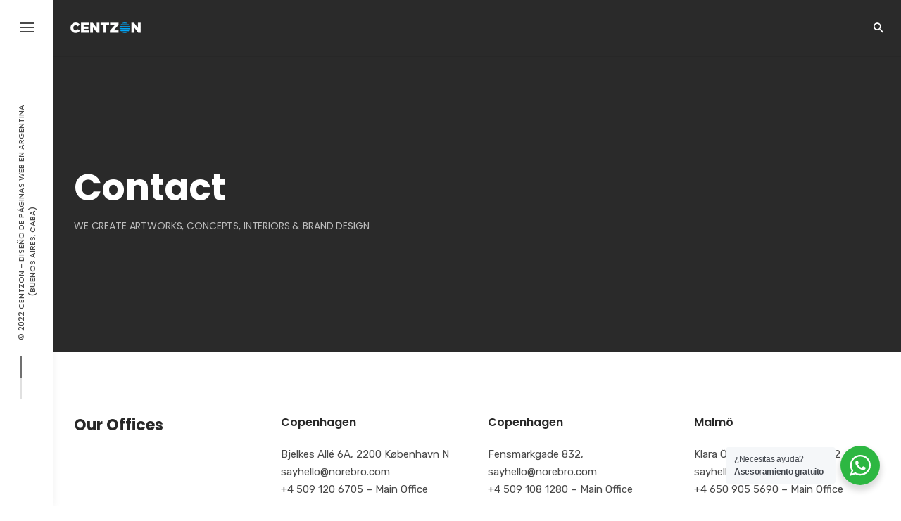

--- FILE ---
content_type: text/html; charset=UTF-8
request_url: https://centzon.com.ar/contact/
body_size: 18906
content:
<!DOCTYPE html> <html lang="es-AR"> <head> 	<meta charset="UTF-8"> 	<meta name="viewport" content="width=device-width, initial-scale=1.0, maximum-scale=1, user-scalable=no"> 	<link rel="profile" href="http://gmpg.org/xfn/11"> 	<link rel="pingback" href="https://centzon.com.ar/xmlrpc.php">  	<script type="text/javascript"></script>  <script async src="https://www.googletagmanager.com/gtag/js?id=G-SBDNLR9BWF"></script>  <script>
  window.dataLayer = window.dataLayer || [];
  function gtag(){dataLayer.push(arguments);}
  gtag('js', new Date());

  gtag('config', 'G-SBDNLR9BWF');
</script><meta name='robots' content='index, follow, max-image-preview:large, max-snippet:-1, max-video-preview:-1' />  	<!-- This site is optimized with the Yoast SEO Premium plugin v18.2.1 (Yoast SEO v23.1) - https://yoast.com/wordpress/plugins/seo/ --> 	<title>Contact - Agencia de Diseño web Argentina | Páginas Web Buenos Aires</title> 	<link rel="canonical" href="https://centzon.com.ar/contact/" /> 	<meta property="og:locale" content="es_ES" /> 	<meta property="og:type" content="article" /> 	<meta property="og:title" content="Contact" /> 	<meta property="og:url" content="https://centzon.com.ar/contact/" /> 	<meta property="og:site_name" content="Agencia de Diseño web Argentina | Páginas Web Buenos Aires" /> 	<meta property="article:publisher" content="https://www.facebook.com/Centzon-Agencia-Diseo-web-Argentina" /> 	<meta name="twitter:card" content="summary_large_image" /> 	<meta name="twitter:label1" content="Tiempo de lectura" /> 	<meta name="twitter:data1" content="2 minutos" /> 	<script type="application/ld+json" class="yoast-schema-graph">{"@context":"https://schema.org","@graph":[{"@type":"WebPage","@id":"https://centzon.com.ar/contact/","url":"https://centzon.com.ar/contact/","name":"Contact - Agencia de Diseño web Argentina | Páginas Web Buenos Aires","isPartOf":{"@id":"https://centzon.com.ar/#website"},"datePublished":"2017-10-18T10:52:00+00:00","dateModified":"2017-10-18T10:52:00+00:00","breadcrumb":{"@id":"https://centzon.com.ar/contact/#breadcrumb"},"inLanguage":"es-AR","potentialAction":[{"@type":"ReadAction","target":["https://centzon.com.ar/contact/"]}]},{"@type":"BreadcrumbList","@id":"https://centzon.com.ar/contact/#breadcrumb","itemListElement":[{"@type":"ListItem","position":1,"name":"Inicio","item":"https://centzon.com.ar/"},{"@type":"ListItem","position":2,"name":"Contact"}]},{"@type":"WebSite","@id":"https://centzon.com.ar/#website","url":"https://centzon.com.ar/","name":"Agencia de Diseño web Argentina | Páginas Web Buenos Aires","description":"Agencia de desarrollo web en Buenos Aires","potentialAction":[{"@type":"SearchAction","target":{"@type":"EntryPoint","urlTemplate":"https://centzon.com.ar/?s={search_term_string}"},"query-input":"required name=search_term_string"}],"inLanguage":"es-AR"}]}</script> 	<!-- / Yoast SEO Premium plugin. -->   <link rel="alternate" type="application/rss+xml" title="Agencia de Diseño web Argentina | Páginas Web Buenos Aires &raquo; Feed" href="https://centzon.com.ar/feed/" /> <link rel="alternate" type="application/rss+xml" title="Agencia de Diseño web Argentina | Páginas Web Buenos Aires &raquo; RSS de los comentarios" href="https://centzon.com.ar/comments/feed/" /> <link rel="alternate" title="oEmbed (JSON)" type="application/json+oembed" href="https://centzon.com.ar/wp-json/oembed/1.0/embed?url=https%3A%2F%2Fcentzon.com.ar%2Fcontact%2F" /> <link rel="alternate" title="oEmbed (XML)" type="text/xml+oembed" href="https://centzon.com.ar/wp-json/oembed/1.0/embed?url=https%3A%2F%2Fcentzon.com.ar%2Fcontact%2F&#038;format=xml" /> <style id='wp-img-auto-sizes-contain-inline-css' type='text/css'> img:is([sizes=auto i],[sizes^="auto," i]){contain-intrinsic-size:3000px 1500px} /*# sourceURL=wp-img-auto-sizes-contain-inline-css */ </style> <link rel='stylesheet' id='sbi_styles-css' href='https://centzon.com.ar/wp-content/plugins/instagram-feed/css/sbi-styles.min.css?ver=6.1' type='text/css' media='all' /> <style id='wp-emoji-styles-inline-css' type='text/css'>  	img.wp-smiley, img.emoji { 		display: inline !important; 		border: none !important; 		box-shadow: none !important; 		height: 1em !important; 		width: 1em !important; 		margin: 0 0.07em !important; 		vertical-align: -0.1em !important; 		background: none !important; 		padding: 0 !important; 	} /*# sourceURL=wp-emoji-styles-inline-css */ </style> <style id='wp-block-library-inline-css' type='text/css'> :root{--wp-block-synced-color:#7a00df;--wp-block-synced-color--rgb:122,0,223;--wp-bound-block-color:var(--wp-block-synced-color);--wp-editor-canvas-background:#ddd;--wp-admin-theme-color:#007cba;--wp-admin-theme-color--rgb:0,124,186;--wp-admin-theme-color-darker-10:#006ba1;--wp-admin-theme-color-darker-10--rgb:0,107,160.5;--wp-admin-theme-color-darker-20:#005a87;--wp-admin-theme-color-darker-20--rgb:0,90,135;--wp-admin-border-width-focus:2px}@media (min-resolution:192dpi){:root{--wp-admin-border-width-focus:1.5px}}.wp-element-button{cursor:pointer}:root .has-very-light-gray-background-color{background-color:#eee}:root .has-very-dark-gray-background-color{background-color:#313131}:root .has-very-light-gray-color{color:#eee}:root .has-very-dark-gray-color{color:#313131}:root .has-vivid-green-cyan-to-vivid-cyan-blue-gradient-background{background:linear-gradient(135deg,#00d084,#0693e3)}:root .has-purple-crush-gradient-background{background:linear-gradient(135deg,#34e2e4,#4721fb 50%,#ab1dfe)}:root .has-hazy-dawn-gradient-background{background:linear-gradient(135deg,#faaca8,#dad0ec)}:root .has-subdued-olive-gradient-background{background:linear-gradient(135deg,#fafae1,#67a671)}:root .has-atomic-cream-gradient-background{background:linear-gradient(135deg,#fdd79a,#004a59)}:root .has-nightshade-gradient-background{background:linear-gradient(135deg,#330968,#31cdcf)}:root .has-midnight-gradient-background{background:linear-gradient(135deg,#020381,#2874fc)}:root{--wp--preset--font-size--normal:16px;--wp--preset--font-size--huge:42px}.has-regular-font-size{font-size:1em}.has-larger-font-size{font-size:2.625em}.has-normal-font-size{font-size:var(--wp--preset--font-size--normal)}.has-huge-font-size{font-size:var(--wp--preset--font-size--huge)}.has-text-align-center{text-align:center}.has-text-align-left{text-align:left}.has-text-align-right{text-align:right}.has-fit-text{white-space:nowrap!important}#end-resizable-editor-section{display:none}.aligncenter{clear:both}.items-justified-left{justify-content:flex-start}.items-justified-center{justify-content:center}.items-justified-right{justify-content:flex-end}.items-justified-space-between{justify-content:space-between}.screen-reader-text{border:0;clip-path:inset(50%);height:1px;margin:-1px;overflow:hidden;padding:0;position:absolute;width:1px;word-wrap:normal!important}.screen-reader-text:focus{background-color:#ddd;clip-path:none;color:#444;display:block;font-size:1em;height:auto;left:5px;line-height:normal;padding:15px 23px 14px;text-decoration:none;top:5px;width:auto;z-index:100000}html :where(.has-border-color){border-style:solid}html :where([style*=border-top-color]){border-top-style:solid}html :where([style*=border-right-color]){border-right-style:solid}html :where([style*=border-bottom-color]){border-bottom-style:solid}html :where([style*=border-left-color]){border-left-style:solid}html :where([style*=border-width]){border-style:solid}html :where([style*=border-top-width]){border-top-style:solid}html :where([style*=border-right-width]){border-right-style:solid}html :where([style*=border-bottom-width]){border-bottom-style:solid}html :where([style*=border-left-width]){border-left-style:solid}html :where(img[class*=wp-image-]){height:auto;max-width:100%}:where(figure){margin:0 0 1em}html :where(.is-position-sticky){--wp-admin--admin-bar--position-offset:var(--wp-admin--admin-bar--height,0px)}@media screen and (max-width:600px){html :where(.is-position-sticky){--wp-admin--admin-bar--position-offset:0px}}  /*# sourceURL=wp-block-library-inline-css */ </style><style id='wp-block-image-inline-css' type='text/css'> .wp-block-image>a,.wp-block-image>figure>a{display:inline-block}.wp-block-image img{box-sizing:border-box;height:auto;max-width:100%;vertical-align:bottom}@media not (prefers-reduced-motion){.wp-block-image img.hide{visibility:hidden}.wp-block-image img.show{animation:show-content-image .4s}}.wp-block-image[style*=border-radius] img,.wp-block-image[style*=border-radius]>a{border-radius:inherit}.wp-block-image.has-custom-border img{box-sizing:border-box}.wp-block-image.aligncenter{text-align:center}.wp-block-image.alignfull>a,.wp-block-image.alignwide>a{width:100%}.wp-block-image.alignfull img,.wp-block-image.alignwide img{height:auto;width:100%}.wp-block-image .aligncenter,.wp-block-image .alignleft,.wp-block-image .alignright,.wp-block-image.aligncenter,.wp-block-image.alignleft,.wp-block-image.alignright{display:table}.wp-block-image .aligncenter>figcaption,.wp-block-image .alignleft>figcaption,.wp-block-image .alignright>figcaption,.wp-block-image.aligncenter>figcaption,.wp-block-image.alignleft>figcaption,.wp-block-image.alignright>figcaption{caption-side:bottom;display:table-caption}.wp-block-image .alignleft{float:left;margin:.5em 1em .5em 0}.wp-block-image .alignright{float:right;margin:.5em 0 .5em 1em}.wp-block-image .aligncenter{margin-left:auto;margin-right:auto}.wp-block-image :where(figcaption){margin-bottom:1em;margin-top:.5em}.wp-block-image.is-style-circle-mask img{border-radius:9999px}@supports ((-webkit-mask-image:none) or (mask-image:none)) or (-webkit-mask-image:none){.wp-block-image.is-style-circle-mask img{border-radius:0;-webkit-mask-image:url('data:image/svg+xml;utf8,<svg viewBox="0 0 100 100" xmlns="http://www.w3.org/2000/svg"><circle cx="50" cy="50" r="50"/></svg>');mask-image:url('data:image/svg+xml;utf8,<svg viewBox="0 0 100 100" xmlns="http://www.w3.org/2000/svg"><circle cx="50" cy="50" r="50"/></svg>');mask-mode:alpha;-webkit-mask-position:center;mask-position:center;-webkit-mask-repeat:no-repeat;mask-repeat:no-repeat;-webkit-mask-size:contain;mask-size:contain}}:root :where(.wp-block-image.is-style-rounded img,.wp-block-image .is-style-rounded img){border-radius:9999px}.wp-block-image figure{margin:0}.wp-lightbox-container{display:flex;flex-direction:column;position:relative}.wp-lightbox-container img{cursor:zoom-in}.wp-lightbox-container img:hover+button{opacity:1}.wp-lightbox-container button{align-items:center;backdrop-filter:blur(16px) saturate(180%);background-color:#5a5a5a40;border:none;border-radius:4px;cursor:zoom-in;display:flex;height:20px;justify-content:center;opacity:0;padding:0;position:absolute;right:16px;text-align:center;top:16px;width:20px;z-index:100}@media not (prefers-reduced-motion){.wp-lightbox-container button{transition:opacity .2s ease}}.wp-lightbox-container button:focus-visible{outline:3px auto #5a5a5a40;outline:3px auto -webkit-focus-ring-color;outline-offset:3px}.wp-lightbox-container button:hover{cursor:pointer;opacity:1}.wp-lightbox-container button:focus{opacity:1}.wp-lightbox-container button:focus,.wp-lightbox-container button:hover,.wp-lightbox-container button:not(:hover):not(:active):not(.has-background){background-color:#5a5a5a40;border:none}.wp-lightbox-overlay{box-sizing:border-box;cursor:zoom-out;height:100vh;left:0;overflow:hidden;position:fixed;top:0;visibility:hidden;width:100%;z-index:100000}.wp-lightbox-overlay .close-button{align-items:center;cursor:pointer;display:flex;justify-content:center;min-height:40px;min-width:40px;padding:0;position:absolute;right:calc(env(safe-area-inset-right) + 16px);top:calc(env(safe-area-inset-top) + 16px);z-index:5000000}.wp-lightbox-overlay .close-button:focus,.wp-lightbox-overlay .close-button:hover,.wp-lightbox-overlay .close-button:not(:hover):not(:active):not(.has-background){background:none;border:none}.wp-lightbox-overlay .lightbox-image-container{height:var(--wp--lightbox-container-height);left:50%;overflow:hidden;position:absolute;top:50%;transform:translate(-50%,-50%);transform-origin:top left;width:var(--wp--lightbox-container-width);z-index:9999999999}.wp-lightbox-overlay .wp-block-image{align-items:center;box-sizing:border-box;display:flex;height:100%;justify-content:center;margin:0;position:relative;transform-origin:0 0;width:100%;z-index:3000000}.wp-lightbox-overlay .wp-block-image img{height:var(--wp--lightbox-image-height);min-height:var(--wp--lightbox-image-height);min-width:var(--wp--lightbox-image-width);width:var(--wp--lightbox-image-width)}.wp-lightbox-overlay .wp-block-image figcaption{display:none}.wp-lightbox-overlay button{background:none;border:none}.wp-lightbox-overlay .scrim{background-color:#fff;height:100%;opacity:.9;position:absolute;width:100%;z-index:2000000}.wp-lightbox-overlay.active{visibility:visible}@media not (prefers-reduced-motion){.wp-lightbox-overlay.active{animation:turn-on-visibility .25s both}.wp-lightbox-overlay.active img{animation:turn-on-visibility .35s both}.wp-lightbox-overlay.show-closing-animation:not(.active){animation:turn-off-visibility .35s both}.wp-lightbox-overlay.show-closing-animation:not(.active) img{animation:turn-off-visibility .25s both}.wp-lightbox-overlay.zoom.active{animation:none;opacity:1;visibility:visible}.wp-lightbox-overlay.zoom.active .lightbox-image-container{animation:lightbox-zoom-in .4s}.wp-lightbox-overlay.zoom.active .lightbox-image-container img{animation:none}.wp-lightbox-overlay.zoom.active .scrim{animation:turn-on-visibility .4s forwards}.wp-lightbox-overlay.zoom.show-closing-animation:not(.active){animation:none}.wp-lightbox-overlay.zoom.show-closing-animation:not(.active) .lightbox-image-container{animation:lightbox-zoom-out .4s}.wp-lightbox-overlay.zoom.show-closing-animation:not(.active) .lightbox-image-container img{animation:none}.wp-lightbox-overlay.zoom.show-closing-animation:not(.active) .scrim{animation:turn-off-visibility .4s forwards}}@keyframes show-content-image{0%{visibility:hidden}99%{visibility:hidden}to{visibility:visible}}@keyframes turn-on-visibility{0%{opacity:0}to{opacity:1}}@keyframes turn-off-visibility{0%{opacity:1;visibility:visible}99%{opacity:0;visibility:visible}to{opacity:0;visibility:hidden}}@keyframes lightbox-zoom-in{0%{transform:translate(calc((-100vw + var(--wp--lightbox-scrollbar-width))/2 + var(--wp--lightbox-initial-left-position)),calc(-50vh + var(--wp--lightbox-initial-top-position))) scale(var(--wp--lightbox-scale))}to{transform:translate(-50%,-50%) scale(1)}}@keyframes lightbox-zoom-out{0%{transform:translate(-50%,-50%) scale(1);visibility:visible}99%{visibility:visible}to{transform:translate(calc((-100vw + var(--wp--lightbox-scrollbar-width))/2 + var(--wp--lightbox-initial-left-position)),calc(-50vh + var(--wp--lightbox-initial-top-position))) scale(var(--wp--lightbox-scale));visibility:hidden}} /*# sourceURL=https://centzon.com.ar/wp-includes/blocks/image/style.min.css */ </style> <style id='wp-block-image-theme-inline-css' type='text/css'> :root :where(.wp-block-image figcaption){color:#555;font-size:13px;text-align:center}.is-dark-theme :root :where(.wp-block-image figcaption){color:#ffffffa6}.wp-block-image{margin:0 0 1em} /*# sourceURL=https://centzon.com.ar/wp-includes/blocks/image/theme.min.css */ </style> <style id='global-styles-inline-css' type='text/css'> :root{--wp--preset--aspect-ratio--square: 1;--wp--preset--aspect-ratio--4-3: 4/3;--wp--preset--aspect-ratio--3-4: 3/4;--wp--preset--aspect-ratio--3-2: 3/2;--wp--preset--aspect-ratio--2-3: 2/3;--wp--preset--aspect-ratio--16-9: 16/9;--wp--preset--aspect-ratio--9-16: 9/16;--wp--preset--color--black: #000000;--wp--preset--color--cyan-bluish-gray: #abb8c3;--wp--preset--color--white: #ffffff;--wp--preset--color--pale-pink: #f78da7;--wp--preset--color--vivid-red: #cf2e2e;--wp--preset--color--luminous-vivid-orange: #ff6900;--wp--preset--color--luminous-vivid-amber: #fcb900;--wp--preset--color--light-green-cyan: #7bdcb5;--wp--preset--color--vivid-green-cyan: #00d084;--wp--preset--color--pale-cyan-blue: #8ed1fc;--wp--preset--color--vivid-cyan-blue: #0693e3;--wp--preset--color--vivid-purple: #9b51e0;--wp--preset--color--brand-color: #00a6fa;--wp--preset--color--blue-dark: #174EE2;--wp--preset--color--dark-strong: #24262B;--wp--preset--color--dark-light: #32353C;--wp--preset--color--grey-strong: #6A707E;--wp--preset--color--grey-light: #949597;--wp--preset--gradient--vivid-cyan-blue-to-vivid-purple: linear-gradient(135deg,rgb(6,147,227) 0%,rgb(155,81,224) 100%);--wp--preset--gradient--light-green-cyan-to-vivid-green-cyan: linear-gradient(135deg,rgb(122,220,180) 0%,rgb(0,208,130) 100%);--wp--preset--gradient--luminous-vivid-amber-to-luminous-vivid-orange: linear-gradient(135deg,rgb(252,185,0) 0%,rgb(255,105,0) 100%);--wp--preset--gradient--luminous-vivid-orange-to-vivid-red: linear-gradient(135deg,rgb(255,105,0) 0%,rgb(207,46,46) 100%);--wp--preset--gradient--very-light-gray-to-cyan-bluish-gray: linear-gradient(135deg,rgb(238,238,238) 0%,rgb(169,184,195) 100%);--wp--preset--gradient--cool-to-warm-spectrum: linear-gradient(135deg,rgb(74,234,220) 0%,rgb(151,120,209) 20%,rgb(207,42,186) 40%,rgb(238,44,130) 60%,rgb(251,105,98) 80%,rgb(254,248,76) 100%);--wp--preset--gradient--blush-light-purple: linear-gradient(135deg,rgb(255,206,236) 0%,rgb(152,150,240) 100%);--wp--preset--gradient--blush-bordeaux: linear-gradient(135deg,rgb(254,205,165) 0%,rgb(254,45,45) 50%,rgb(107,0,62) 100%);--wp--preset--gradient--luminous-dusk: linear-gradient(135deg,rgb(255,203,112) 0%,rgb(199,81,192) 50%,rgb(65,88,208) 100%);--wp--preset--gradient--pale-ocean: linear-gradient(135deg,rgb(255,245,203) 0%,rgb(182,227,212) 50%,rgb(51,167,181) 100%);--wp--preset--gradient--electric-grass: linear-gradient(135deg,rgb(202,248,128) 0%,rgb(113,206,126) 100%);--wp--preset--gradient--midnight: linear-gradient(135deg,rgb(2,3,129) 0%,rgb(40,116,252) 100%);--wp--preset--font-size--small: 13px;--wp--preset--font-size--medium: 20px;--wp--preset--font-size--large: 17px;--wp--preset--font-size--x-large: 42px;--wp--preset--font-size--extra-small: 12px;--wp--preset--font-size--normal: 14px;--wp--preset--font-size--larger: 20px;--wp--preset--spacing--20: 0.44rem;--wp--preset--spacing--30: 0.67rem;--wp--preset--spacing--40: 1rem;--wp--preset--spacing--50: 1.5rem;--wp--preset--spacing--60: 2.25rem;--wp--preset--spacing--70: 3.38rem;--wp--preset--spacing--80: 5.06rem;--wp--preset--shadow--natural: 6px 6px 9px rgba(0, 0, 0, 0.2);--wp--preset--shadow--deep: 12px 12px 50px rgba(0, 0, 0, 0.4);--wp--preset--shadow--sharp: 6px 6px 0px rgba(0, 0, 0, 0.2);--wp--preset--shadow--outlined: 6px 6px 0px -3px rgb(255, 255, 255), 6px 6px rgb(0, 0, 0);--wp--preset--shadow--crisp: 6px 6px 0px rgb(0, 0, 0);}:where(.is-layout-flex){gap: 0.5em;}:where(.is-layout-grid){gap: 0.5em;}body .is-layout-flex{display: flex;}.is-layout-flex{flex-wrap: wrap;align-items: center;}.is-layout-flex > :is(*, div){margin: 0;}body .is-layout-grid{display: grid;}.is-layout-grid > :is(*, div){margin: 0;}:where(.wp-block-columns.is-layout-flex){gap: 2em;}:where(.wp-block-columns.is-layout-grid){gap: 2em;}:where(.wp-block-post-template.is-layout-flex){gap: 1.25em;}:where(.wp-block-post-template.is-layout-grid){gap: 1.25em;}.has-black-color{color: var(--wp--preset--color--black) !important;}.has-cyan-bluish-gray-color{color: var(--wp--preset--color--cyan-bluish-gray) !important;}.has-white-color{color: var(--wp--preset--color--white) !important;}.has-pale-pink-color{color: var(--wp--preset--color--pale-pink) !important;}.has-vivid-red-color{color: var(--wp--preset--color--vivid-red) !important;}.has-luminous-vivid-orange-color{color: var(--wp--preset--color--luminous-vivid-orange) !important;}.has-luminous-vivid-amber-color{color: var(--wp--preset--color--luminous-vivid-amber) !important;}.has-light-green-cyan-color{color: var(--wp--preset--color--light-green-cyan) !important;}.has-vivid-green-cyan-color{color: var(--wp--preset--color--vivid-green-cyan) !important;}.has-pale-cyan-blue-color{color: var(--wp--preset--color--pale-cyan-blue) !important;}.has-vivid-cyan-blue-color{color: var(--wp--preset--color--vivid-cyan-blue) !important;}.has-vivid-purple-color{color: var(--wp--preset--color--vivid-purple) !important;}.has-black-background-color{background-color: var(--wp--preset--color--black) !important;}.has-cyan-bluish-gray-background-color{background-color: var(--wp--preset--color--cyan-bluish-gray) !important;}.has-white-background-color{background-color: var(--wp--preset--color--white) !important;}.has-pale-pink-background-color{background-color: var(--wp--preset--color--pale-pink) !important;}.has-vivid-red-background-color{background-color: var(--wp--preset--color--vivid-red) !important;}.has-luminous-vivid-orange-background-color{background-color: var(--wp--preset--color--luminous-vivid-orange) !important;}.has-luminous-vivid-amber-background-color{background-color: var(--wp--preset--color--luminous-vivid-amber) !important;}.has-light-green-cyan-background-color{background-color: var(--wp--preset--color--light-green-cyan) !important;}.has-vivid-green-cyan-background-color{background-color: var(--wp--preset--color--vivid-green-cyan) !important;}.has-pale-cyan-blue-background-color{background-color: var(--wp--preset--color--pale-cyan-blue) !important;}.has-vivid-cyan-blue-background-color{background-color: var(--wp--preset--color--vivid-cyan-blue) !important;}.has-vivid-purple-background-color{background-color: var(--wp--preset--color--vivid-purple) !important;}.has-black-border-color{border-color: var(--wp--preset--color--black) !important;}.has-cyan-bluish-gray-border-color{border-color: var(--wp--preset--color--cyan-bluish-gray) !important;}.has-white-border-color{border-color: var(--wp--preset--color--white) !important;}.has-pale-pink-border-color{border-color: var(--wp--preset--color--pale-pink) !important;}.has-vivid-red-border-color{border-color: var(--wp--preset--color--vivid-red) !important;}.has-luminous-vivid-orange-border-color{border-color: var(--wp--preset--color--luminous-vivid-orange) !important;}.has-luminous-vivid-amber-border-color{border-color: var(--wp--preset--color--luminous-vivid-amber) !important;}.has-light-green-cyan-border-color{border-color: var(--wp--preset--color--light-green-cyan) !important;}.has-vivid-green-cyan-border-color{border-color: var(--wp--preset--color--vivid-green-cyan) !important;}.has-pale-cyan-blue-border-color{border-color: var(--wp--preset--color--pale-cyan-blue) !important;}.has-vivid-cyan-blue-border-color{border-color: var(--wp--preset--color--vivid-cyan-blue) !important;}.has-vivid-purple-border-color{border-color: var(--wp--preset--color--vivid-purple) !important;}.has-vivid-cyan-blue-to-vivid-purple-gradient-background{background: var(--wp--preset--gradient--vivid-cyan-blue-to-vivid-purple) !important;}.has-light-green-cyan-to-vivid-green-cyan-gradient-background{background: var(--wp--preset--gradient--light-green-cyan-to-vivid-green-cyan) !important;}.has-luminous-vivid-amber-to-luminous-vivid-orange-gradient-background{background: var(--wp--preset--gradient--luminous-vivid-amber-to-luminous-vivid-orange) !important;}.has-luminous-vivid-orange-to-vivid-red-gradient-background{background: var(--wp--preset--gradient--luminous-vivid-orange-to-vivid-red) !important;}.has-very-light-gray-to-cyan-bluish-gray-gradient-background{background: var(--wp--preset--gradient--very-light-gray-to-cyan-bluish-gray) !important;}.has-cool-to-warm-spectrum-gradient-background{background: var(--wp--preset--gradient--cool-to-warm-spectrum) !important;}.has-blush-light-purple-gradient-background{background: var(--wp--preset--gradient--blush-light-purple) !important;}.has-blush-bordeaux-gradient-background{background: var(--wp--preset--gradient--blush-bordeaux) !important;}.has-luminous-dusk-gradient-background{background: var(--wp--preset--gradient--luminous-dusk) !important;}.has-pale-ocean-gradient-background{background: var(--wp--preset--gradient--pale-ocean) !important;}.has-electric-grass-gradient-background{background: var(--wp--preset--gradient--electric-grass) !important;}.has-midnight-gradient-background{background: var(--wp--preset--gradient--midnight) !important;}.has-small-font-size{font-size: var(--wp--preset--font-size--small) !important;}.has-medium-font-size{font-size: var(--wp--preset--font-size--medium) !important;}.has-large-font-size{font-size: var(--wp--preset--font-size--large) !important;}.has-x-large-font-size{font-size: var(--wp--preset--font-size--x-large) !important;} /*# sourceURL=global-styles-inline-css */ </style>  <style id='classic-theme-styles-inline-css' type='text/css'> /*! This file is auto-generated */ .wp-block-button__link{color:#fff;background-color:#32373c;border-radius:9999px;box-shadow:none;text-decoration:none;padding:calc(.667em + 2px) calc(1.333em + 2px);font-size:1.125em}.wp-block-file__button{background:#32373c;color:#fff;text-decoration:none} /*# sourceURL=/wp-includes/css/classic-themes.min.css */ </style> <link rel='stylesheet' id='nta-css-popup-css' href='https://centzon.com.ar/wp-content/plugins/whatsapp-for-wordpress/assets/dist/css/style.css?ver=6.9' type='text/css' media='all' /> <link rel='stylesheet' id='contact-form-7-css' href='https://centzon.com.ar/wp-content/plugins/contact-form-7/includes/css/styles.css?ver=5.7.2' type='text/css' media='all' /> <link rel='stylesheet' id='rs-plugin-settings-css' href='https://centzon.com.ar/wp-content/plugins/revslider/public/assets/css/rs6.css?ver=6.3.3' type='text/css' media='all' /> <style id='rs-plugin-settings-inline-css' type='text/css'> #rs-demo-id {} /*# sourceURL=rs-plugin-settings-inline-css */ </style> <link rel='stylesheet' id='norebro-style-css' href='https://centzon.com.ar/wp-content/themes/norebro/style.css?ver=1.2.0' type='text/css' media='all' /> <style id='norebro-style-inline-css' type='text/css'> #masthead.site-header{border-bottom-style:solid;border-bottom-color:rgba(0,0,0,0.06);}#masthead.site-header.header-fixed{border:none;}.header-title .bg-image{background-size:auto;}.header-title::after{background-color:transparent;}.norebro-bar{background-color:#ffffff;}.bar-hamburger{}body .site-content{background-size:auto;background-position:center center;background-repeat: repeat;}.widget a:hover, p a, #comments p a, .page-content p a, .post .entry-content p a, #comments.comments-area a.comment-reply-link,#comments.comments-area a.comment-edit-link, .comments-area a:hover, .post .entry-content ul a, .post .entry-content ol a{color:#849d9e;}footer.site-footer{background-color:#ffffff;background-size:cover;color:#9194a0;}.site-footer .widget,.site-footer .widget p,.site-footer .widget .subtitle,.site-footer .widget a,.site-footer .widget .widget-title, .site-footer .widget a:hover, .site-footer .widget h3 a, .site-footer .widget h4 a,.site-footer .widgets .socialbar a.social.outline i,.site-footer .widgets input,.site-footer input:not([type="submit"]):hover, .site-footer .widget_recent_comments .comment-author-link,.site-footer .widgets input:focus,.site-footer .widget_norebro_widget_subscribe button.btn,.site-footer .widgets select,.site-footer .widget_tag_cloud .tagcloud a,.site-footer .widget_tag_cloud .tagcloud a:hover{color:#9194a0;}.site-footer .widget_norebro_widget_subscribe button.btn, .site-footer .widget_norebro_widget_subscribe button.btn:hover,.site-footer input:not([type="submit"]), .site-footer input:not([type="submit"]):focus,.site-footer .widgets .socialbar a.social.outline,.site-footer .widgets select,.site-footer .widget_tag_cloud .tagcloud a,.site-footer .widget_tag_cloud .tagcloud a:hover{border-color:#9194a0;}.site-footer .widget_norebro_widget_subscribe button.btn:hover, .site-footer .widgets .socialbar a.social.outline:hover{background-color:#9194a0;}footer.site-footer .site-info,footer.site-footer .site-info a,footer.site-footer .site-info a:hover{background-color:#ffffff;color:#9194a0;}footer.site-footer .site-info a,footer.site-footer .site-info a:hover{}body, .font-main, .font-main a, p{font-family:'Rubik', sans-serif;}input, select, textarea, .accordion-box .buttons h5.title, .woocommerce div.product accordion-box.outline h5{font-family:'Rubik', sans-serif;}h1, h2, h3, h3.second-title, h4 ,h5, .counter-box .count, .counter-box .counter-box-count, h1 a, h2 a, h3 a, h4 a, h5 a{font-family:'Poppins', sans-serif;font-weight:600;}.countdown-box .box-time .box-count, .chart-box-pie-content{font-family:'Poppins', sans-serif;font-weight:600;}button, .btn, a.btn, input[type="submit"], .socialbar.boxed-fullwidth a .social-text, .breadcrumbs, .font-titles, h1, h2, h3, h4, h5, h6, .countdown-box .box-time .box-count, .counter-box .counter-box-count, .vc_row .vc-bg-side-text, .slider-vertical-numbers li, .slider-vertical-numbers > div, .slider-vertical-numbers > .owl-dot, .slider-vertical-dots li, .slider-vertical-dots > div, .slider-vertical-dots > .owl-dot, .socialbar.inline a, .socialbar.boxed a .social-text, .widget_calendar caption, .breadcrumbs, nav.pagination, #masthead .site-title, #masthead .site-title a, .header-search form input, #mega-menu-wrap > ul > li, #masthead .menu-other > li > a, #masthead .menu-other > li .submenu .sub-nav.languages li a, .fullscreen-navigation .languages, .portfolio-sorting li, .portfolio-item.grid-4 .more, .portfolio-item.grid-5 .more, .portfolio-grid-4 .scroll, .portfolio-grid-5 .scroll, .portfolio-grid-7 .scroll{font-family:'Poppins', sans-serif;}.portfolio-item h4, .portfolio-item h4.title, .portfolio-item h4 a, .portfolio-item.grid-4 h4.title, .portfolio-item-2 h4, .portfolio-item-2 h4.title, .portfolio-item-2 h4 a, .woocommerce ul.products li.product a{font-family:'Poppins', sans-serif;font-weight:600;font-size:inherit;line-height:inherit;}.blog-item h3.title{font-family:'Poppins', sans-serif;font-weight:600;line-height: initial;} .blog-item h3.title a{font-size: initial;}.portfolio-item-2 h4{font-family:'Poppins', sans-serif;font-weight:600;}p.subtitle, .subtitle-font, a.category{font-family:'Poppins', sans-serif;font-weight:500;}span.category > a, div.category > a{font-family:'Poppins', sans-serif;font-weight:500;}.portfolio-item .subtitle-font, .woocommerce ul.products li.product .subtitle-font.category, .woocommerce ul.products li.product .subtitle-font.category > a{font-family:'Poppins', sans-serif;font-weight:500;font-size:inherit;line-height:inherit;}input.classic::-webkit-input-placeholder, .contact-form.classic input::-webkit-input-placeholder, .contact-form.classic textarea::-webkit-input-placeholder, input.classic::-moz-placeholder{font-family:'Poppins', sans-serif;font-weight:500;}.contact-form.classic input::-moz-placeholder, .contact-form.classic textarea::-moz-placeholder{font-family:'Poppins', sans-serif;font-weight:500;}input.classic:-ms-input-placeholder, .contact-form.classic input:-ms-input-placeholder, .contact-form.classic textarea:-ms-input-placeholder{font-family:'Poppins', sans-serif;font-weight:500;}.accordion-box .title:hover .control,.accordion-box .item.active .control,.accordion-box.title-brand-color .title,.accordion-box.active-brand-color .item.active .control,.accordion-box.active-brand-color .title:hover .control,.slider .owl-dot.brand,.socialbar.brand a:hover,.socialbar.brand.outline a,.socialbar.brand.flat a,.socialbar.brand.inline a:hover,.video-module .btn-play.outline.btn-brand,.video-module.boxed:hover .btn-play.btn-brand,.widget_tag_cloud .tagcloud a:hover, .widget_product_tag_cloud .tagcloud a:hover,.widget_nav_menu .menu-item a:hover,.widget_pages .menu-item a:hover,.widget_nav_menu .current-menu-item a,.widget_pages .current-menu-item a,.widget-sidebar-menu-left .menu-item a:hover,.widget_rss ul a,.widget_norebro_widget_recent_posts ul.recent-posts-list h4 a:hover,.widget_norebro_widget_login a,.widget div.star-rating:before,.widget div.star-rating span:before, .widget span.star-rating:before,.widget span.star-rating span:before,a:hover,p a,.btn-brand:hover,.btn-outline.btn-brand,a.btn-outline.btn-brand,.btn-outline.btn-brand.disabled:hover,a.btn-outline.btn-brand.disabled:hover,.btn-link.btn-brand,a.btn-link.btn-brand,a.tag:hover,.tag-wrap a:hover,a[class^="tag-link-"]:hover,nav.pagination li a.page-numbers.active,.fullscreen-navigation .copyright .content > a,.fullscreen-navigation.simple ul.menu li:hover > a,.fullscreen-navigation.centered .fullscreen-menu-wrap ul.menu > li a:hover,.post-navigation .box-wrap > a:hover h4, .post-navigation .box-wrap > a:hover .icon,.bar .content a:hover,.bar .share .links a:hover,.portfolio-sorting li a:hover,.portfolio-item h4.title a:hover, .portfolio-item .widget h4 a:hover, .widget .portfolio-item h4 a:hover,.portfolio-item .category.outline,.portfolio-item.grid-2:hover h4.title, .portfolio-item.grid-2:hover .widget h4, .widget .portfolio-item.grid-2:hover h4,.portfolio-item.grid-2.hover-2 .overlay span,.portfolio-item.grid-5 .more span,.blog-grid .tags a:hover,.blog-grid:hover h3 a,.blog-grid.grid-4:hover .tags a,.post .entry-content a:not(.wp-block-button__link):not(.wp-block-file__button),.page-links a,.entry-footer .share .title:hover,.toggle-post:hover .arrow,.toggle-post:hover .content h3,.post .comments-link a:hover,.comments-area .comment-body .comment-meta .reply a,.comments-area .comment-body .comment-meta a.comment-edit-link,.comments-area .reply a,.comments-area .reply-cancle a,.comments-area a.comment-edit-link,input.brand-color,input[type="submit"].brand-color,button.brand-color,a.brand-color,div.brand-color,span.brand-color,input.brand-color-hover:hover,input[type="submit"].brand-color-hover:hover,button.brand-color-hover:hover,a.brand-color-hover:hover,div.brand-color-hover:hover,span.brand-color-hover:hover,.brand-color,.brand-color-after:after,.brand-color-before:before,.brand-color-hover:hover,.brand-color-hover-after:after,.brand-color-hover-before:before,.woocommerce .product div.summary .woo-review-link:hover,.woocommerce .product .product_meta a,ul.woo-products li.product:hover h3 a,.woocommerce form.login a,.woocommerce #payment li.wc_payment_method a.about_paypal,.woocommerce .woo-my-nav li.is-active a,.woocommerce .woo-my-content p a:hover, .has-brand-color-color, .is-style-outline .has-brand-color-color {color:#00a6fa;}.video-module.btn-brand-color-hover:hover .btn-play .icon,.brand-color-i,.brand-color-after-i:after,.brand-color-before-i:before,.brand-color-hover-i:hover,.brand-color-hover-i-after:after,.brand-color-hover-i-before:before{color:#00a6fa !important;}.accordion-box.outline.title-brand-border-color .title,.contact-form.without-label-offset .focus.active,.contact-form.flat input:not([type="submit"]):focus, .contact-form.flat select:focus, .contact-form.flat textarea:focus,.socialbar.brand a,.video-module .btn-play.btn-brand,.widget_tag_cloud .tagcloud a:hover, .widget_product_tag_cloud .tagcloud a:hover,.widget_calendar tbody tr td#today,.btn-brand,.btn-outline.btn-brand,a.btn-outline.btn-brand,.btn-outline.btn-brand:hover,a.btn-outline.btn-brand:hover,.btn-outline.btn-brand.disabled:hover,a.btn-outline.btn-brand.disabled:hover,input:not([type="submit"]):focus,textarea:focus,select:focus,a.tag:hover,.tag-wrap a:hover,a[class^="tag-link-"]:hover,.portfolio-gallery .gallery-content .tag,.header-search form input:focus,.fullscreen-navigation.simple ul.menu li:hover > a:after, .fullscreen-navigation.simple ul.menu li:hover > a:before,.portfolio-item .category.outline,.portfolio-page.fullscreen .content .tag,.portfolio-page.portfolio-header-title.invert .tag,.entry-footer .share .title:hover,input.brand-border-color,input[type="submit"].brand-border-color,button.brand-border-color,a.brand-border-color,div.brand-border-color,span.brand-border-color,input.brand-border-color-hover:hover,input[type="submit"].brand-border-color-hover:hover,button.brand-border-color-hover:hover,a.brand-border-color-hover:hover,div.brand-border-color-hover:hover,span.brand-border-color-hover:hover,.brand-border-color,.brand-border-color-after:after,.brand-border-color-before:before,.brand-border-color-hover:hover,.brand-border-color-hover-after:after,.brand-border-color-hover-before:before, .has-brand-color-background-color, .is-style-outline .has-brand-color-color {border-color:#00a6fa;}.brand-border-color-i,.brand-border-color-after-i:after,.brand-border-color-before-i:before,.brand-border-color-hover-i:hover,.brand-border-color-hover-i-after:after,.brand-border-color-hover-i-before:before{border-color:#00a6fa !important;}.divider,h1.with-divider:after, h2.with-divider:after, h3.with-divider:after, h4.with-divider:after, h5.with-divider:after, h6.with-divider:after,.accordion-box.title-brand-bg-color .title,.list-box li:after, .widget_recent_comments li:after, .widget_recent_entries li:after, .widget_meta li:after, .widget_archive li:after, .widget_nav_menu li:after,.widget_pages li:after, .widget_categories li:after, .widget_rss li:after, .widget_product_categories li:after,.list-box.icon-fill li .icon, .icon-fill.widget_recent_comments li .icon, .icon-fill.widget_recent_entries li .icon, .icon-fill.widget_meta li .icon, .icon-fill.widget_archive li .icon, .icon-fill.widget_nav_menu li .icon,.icon-fill.widget_pages li .icon, .icon-fill.widget_categories li .icon, .icon-fill.widget_rss li .icon, .icon-fill.widget_product_categories li .icon,.socialbar.brand a,.socialbar.brand.outline a:hover,.socialbar.brand.flat a:hover,.video-module .btn-play.btn-brand,.video-module.boxed:hover .btn-play.outline.btn-brand,.widget_calendar caption,.widget_price_filter .ui-slider-range,.widget_price_filter .ui-slider-handle:after,a.hover-underline.underline-brand:before,.btn-brand,button[disabled].btn-brand:hover,input[type="submit"][disabled].btn-brand:hover,.btn-outline.btn-brand:hover,a.btn-outline.btn-brand:hover,.radio input:checked + .input:after,.radio:hover input:checked + .input:after,.portfolio-gallery .gallery-content .tag,nav.pagination li a.hover-underline:before,.portfolio-sorting li a:hover .name:before,.portfolio-item .category,.portfolio-page.fullscreen .content .tag,.portfolio-page.portfolio-header-title.invert .tag,input.brand-bg-color,input[type="submit"].brand-bg-color,button.brand-bg-color,a.brand-bg-color,div.brand-bg-color,span.brand-bg-color,input.brand-bg-color-hover:hover,input[type="submit"].brand-bg-color-hover:hover,button.brand-bg-color-hover:hover,a.brand-bg-color-hover:hover,div.brand-bg-color-hover:hover,span.brand-bg-color-hover:hover,.brand-bg-color,.brand-bg-color-after:after,.brand-bg-color-before:before,.brand-bg-color-hover:hover,.brand-bg-color-hover-after:after,.brand-bg-color-hover-before:before,.woocommerce .product .product_meta > span:after,.select2-dropdown .select2-results__option[aria-selected="true"],.woocommerce .woo-my-content mark, .has-brand-color-background-color {background-color:#00a6fa;}.brand-bg-color-i,.brand-bg-color-after-i:after,.brand-bg-color-before-i:before,.brand-bg-color-hover-i:hover,.brand-bg-color-hover-i-after:after,.brand-bg-color-hover-i-before:before{background-color:#00a6fa !important;}.nor-hero-title:after {content: "" !important;font-size: 50em;font-weight: 600;line-height: 1;color: rgba(0, 0, 0, 0.05);position: absolute;font-family: Poppins;left: -31%;top: 0%;} /*# sourceURL=norebro-style-inline-css */ </style> <link rel='stylesheet' id='norebro-grid-css' href='https://centzon.com.ar/wp-content/themes/norebro/assets/css/grid.min.css?ver=6.9' type='text/css' media='all' /> <link rel='stylesheet' id='js_composer_front-css' href='https://centzon.com.ar/wp-content/plugins/js_composer/assets/css/js_composer.min.css?ver=6.4.2' type='text/css' media='all' /> <script type="text/javascript" src="https://centzon.com.ar/wp-includes/js/jquery/jquery.min.js?ver=3.7.1" id="jquery-core-js"></script> <script type="text/javascript" src="https://centzon.com.ar/wp-includes/js/jquery/jquery-migrate.min.js?ver=3.4.1" id="jquery-migrate-js"></script> <script type="text/javascript" src="https://centzon.com.ar/wp-content/plugins/revslider/public/assets/js/rbtools.min.js?ver=6.3.3" id="tp-tools-js"></script> <script type="text/javascript" src="https://centzon.com.ar/wp-content/plugins/revslider/public/assets/js/rs6.min.js?ver=6.3.3" id="revmin-js"></script> <link rel="https://api.w.org/" href="https://centzon.com.ar/wp-json/" /><link rel="alternate" title="JSON" type="application/json" href="https://centzon.com.ar/wp-json/wp/v2/pages/5649044" /><link rel="EditURI" type="application/rsd+xml" title="RSD" href="https://centzon.com.ar/xmlrpc.php?rsd" /> <meta name="generator" content="WordPress 6.9" /> <link rel='shortlink' href='https://centzon.com.ar/?p=5649044' /> <script type="text/javascript">var ajaxurl = "https://centzon.com.ar/wp-admin/admin-ajax.php";</script><style type="text/css">.recentcomments a{display:inline !important;padding:0 !important;margin:0 !important;}</style><meta name="generator" content="Powered by WPBakery Page Builder - drag and drop page builder for WordPress."/> <script id='nitro-telemetry-meta' nitro-exclude>window.NPTelemetryMetadata={missReason: (!window.NITROPACK_STATE ? 'cache not found' : 'hit'),pageType: 'page',}</script><script id='nitro-telemetry'>(()=>{window.NitroPack=window.NitroPack||{coreVersion:"na",isCounted:!1};let e=document.createElement("script");if(e.src="https://nitroscripts.com/IPHHelJGSWSDPfXrFxhseHsvhZPAdhAF",e.async=!0,e.id="nitro-script",document.head.appendChild(e),!window.NitroPack.isCounted){window.NitroPack.isCounted=!0;let t=()=>{navigator.sendBeacon("https://to.getnitropack.com/p",JSON.stringify({siteId:"IPHHelJGSWSDPfXrFxhseHsvhZPAdhAF",url:window.location.href,isOptimized:!!window.IS_NITROPACK,coreVersion:"na",missReason:window.NPTelemetryMetadata?.missReason||"",pageType:window.NPTelemetryMetadata?.pageType||"",isEligibleForOptimization:!!window.NPTelemetryMetadata?.isEligibleForOptimization}))};(()=>{let e=()=>new Promise(e=>{"complete"===document.readyState?e():window.addEventListener("load",e)}),i=()=>new Promise(e=>{document.prerendering?document.addEventListener("prerenderingchange",e,{once:!0}):e()}),a=async()=>{await i(),await e(),t()};a()})(),window.addEventListener("pageshow",e=>{if(e.persisted){let i=document.prerendering||self.performance?.getEntriesByType?.("navigation")[0]?.activationStart>0;"visible"!==document.visibilityState||i||t()}})}})();</script><meta name="generator" content="Powered by Slider Revolution 6.3.3 - responsive, Mobile-Friendly Slider Plugin for WordPress with comfortable drag and drop interface." /> <link rel="icon" href="https://centzon.com.ar/wp-content/uploads/2022/03/cropped-Logo_diseno_paginas-Web_Buenos-Aires_Argentina-32x32.png" sizes="32x32" /> <link rel="icon" href="https://centzon.com.ar/wp-content/uploads/2022/03/cropped-Logo_diseno_paginas-Web_Buenos-Aires_Argentina-192x192.png" sizes="192x192" /> <link rel="apple-touch-icon" href="https://centzon.com.ar/wp-content/uploads/2022/03/cropped-Logo_diseno_paginas-Web_Buenos-Aires_Argentina-180x180.png" /> <meta name="msapplication-TileImage" content="https://centzon.com.ar/wp-content/uploads/2022/03/cropped-Logo_diseno_paginas-Web_Buenos-Aires_Argentina-270x270.png" /> <script type="text/javascript">function setREVStartSize(e){
			//window.requestAnimationFrame(function() {				 
				window.RSIW = window.RSIW===undefined ? window.innerWidth : window.RSIW;	
				window.RSIH = window.RSIH===undefined ? window.innerHeight : window.RSIH;	
				try {								
					var pw = document.getElementById(e.c).parentNode.offsetWidth,
						newh;
					pw = pw===0 || isNaN(pw) ? window.RSIW : pw;
					e.tabw = e.tabw===undefined ? 0 : parseInt(e.tabw);
					e.thumbw = e.thumbw===undefined ? 0 : parseInt(e.thumbw);
					e.tabh = e.tabh===undefined ? 0 : parseInt(e.tabh);
					e.thumbh = e.thumbh===undefined ? 0 : parseInt(e.thumbh);
					e.tabhide = e.tabhide===undefined ? 0 : parseInt(e.tabhide);
					e.thumbhide = e.thumbhide===undefined ? 0 : parseInt(e.thumbhide);
					e.mh = e.mh===undefined || e.mh=="" || e.mh==="auto" ? 0 : parseInt(e.mh,0);		
					if(e.layout==="fullscreen" || e.l==="fullscreen") 						
						newh = Math.max(e.mh,window.RSIH);					
					else{					
						e.gw = Array.isArray(e.gw) ? e.gw : [e.gw];
						for (var i in e.rl) if (e.gw[i]===undefined || e.gw[i]===0) e.gw[i] = e.gw[i-1];					
						e.gh = e.el===undefined || e.el==="" || (Array.isArray(e.el) && e.el.length==0)? e.gh : e.el;
						e.gh = Array.isArray(e.gh) ? e.gh : [e.gh];
						for (var i in e.rl) if (e.gh[i]===undefined || e.gh[i]===0) e.gh[i] = e.gh[i-1];
											
						var nl = new Array(e.rl.length),
							ix = 0,						
							sl;					
						e.tabw = e.tabhide>=pw ? 0 : e.tabw;
						e.thumbw = e.thumbhide>=pw ? 0 : e.thumbw;
						e.tabh = e.tabhide>=pw ? 0 : e.tabh;
						e.thumbh = e.thumbhide>=pw ? 0 : e.thumbh;					
						for (var i in e.rl) nl[i] = e.rl[i]<window.RSIW ? 0 : e.rl[i];
						sl = nl[0];									
						for (var i in nl) if (sl>nl[i] && nl[i]>0) { sl = nl[i]; ix=i;}															
						var m = pw>(e.gw[ix]+e.tabw+e.thumbw) ? 1 : (pw-(e.tabw+e.thumbw)) / (e.gw[ix]);					
						newh =  (e.gh[ix] * m) + (e.tabh + e.thumbh);
					}				
					if(window.rs_init_css===undefined) window.rs_init_css = document.head.appendChild(document.createElement("style"));					
					document.getElementById(e.c).height = newh+"px";
					window.rs_init_css.innerHTML += "#"+e.c+"_wrapper { height: "+newh+"px }";				
				} catch(e){
					console.log("Failure at Presize of Slider:" + e)
				}					   
			//});
		  };</script> <style type="text/css" data-type="vc_shortcodes-custom-css">.vc_custom_1502450761306{padding-top: 0px !important;}.vc_custom_1502450761306{padding-top: 0px !important;}</style><noscript><style> .wpb_animate_when_almost_visible { opacity: 1; }</style></noscript> <link rel='stylesheet' id='aos-css' href='https://centzon.com.ar/wp-content/themes/norebro/assets/css/aos.css?ver=6.9' type='text/css' media='all' /> <link rel='stylesheet' id='ionicons-css' href='https://centzon.com.ar/wp-content/themes/norebro/assets/css/ionicons.min.css?ver=6.9' type='text/css' media='all' /> <link rel='stylesheet' id='font-awesome-css' href='https://centzon.com.ar/wp-content/themes/norebro/assets/fonts/fa/css/fontawesome.min.css?ver=6.9' type='text/css' media='all' /> <style id='shortcodes-settings-inline-css' type='text/css'> #norebro-custom-69746f4363017 h3{font-size: 22px; font-weight: 700; }#norebro-custom-69746f437e3cb h3{font-size: 16px; }#norebro-custom-69746f437e536,#norebro-custom-69746f437e536 > *{font-size: 15px; line-height: 25px; }#norebro-custom-69746f43875d1 h3{font-size: 16px; }#norebro-custom-69746f438772d,#norebro-custom-69746f438772d > *{font-size: 15px; line-height: 25px; }#norebro-custom-69746f4387a89 h3{font-size: 16px; }#norebro-custom-69746f4387bbc,#norebro-custom-69746f4387bbc > *{font-size: 15px; line-height: 25px; }#norebro-custom-69746f43882ef h3{font-size: 22px; font-weight: 700; }#norebro-custom-69746f43886d5 button.btn{border-color:#333333;color:#333333;color: #333333;}#norebro-custom-69746f43886d5 button.btn:hover{background:#333333;color:#fff;}#norebro-custom-69746f43886d5 label{padding-top: 30px; padding-right: 30px;}#norebro-custom-69746f438ee5c{height:450px;position:relative;} /*# sourceURL=shortcodes-settings-inline-css */ </style> <link rel='stylesheet' id='norebro-global-fonts-css' href='//fonts.googleapis.com/css?family=Rubik%3A900i%2C900%2C700i%2C700%2C500i%2C500%2C400i%2C400%2C300i%2C300%7CPoppins%3A700%2C600%2C500%2C400%2C300%26subset%3Dcyrillic%2Clatin-ext%2Chebrew%2Ccyrillic%2Clatin-ext%2Chebrew%2Clatin-ext%2Cdevanagari%2Clatin-ext%2Cdevanagari%2Clatin-ext%2Cdevanagari%2Clatin-ext%2Cdevanagari%2Clatin-ext%2Cdevanagari%2Clatin-ext%2Cdevanagari%2Clatin-ext%2Cdevanagari%2Clatin-ext%2Cdevanagari%2Clatin-ext%2Cdevanagari%2Clatin-ext%2Cdevanagari%2Clatin-ext%2Cdevanagari%2Clatin-ext%2Cdevanagari&#038;ver=1.0.0' type='text/css' media='all' /> </head>  <body class="wp-singular page-template-default page page-id-5649044 wp-embed-responsive wp-theme-norebro norebro-theme-1-0-0 norebro-with-panel wpb-js-composer js-comp-ver-6.4.2 vc_responsive">  	<div class="preloader page-preloader mobile-preloader" id="page-preloader"> 		<div class="la-ball-beat la-dark"> 						<div></div> 						<div></div> 						<div></div> 					</div></div>   	 <a class="scroll-top" id="page-scroll-top"> 	<img src="https://centzon.com.ar/wp-content/themes/norebro/assets/images/scroll-top.svg" alt="Image Alt" title="Image Name"> </a>   	 <div class="bar-hamburger"> 	 <!-- Fullscreen --> 	<div class="hamburger-menu" id="hamburger-fullscreen-menu"> 		<a class="hamburger" aria-controls="site-navigation" aria-expanded="false"></a> 	</div> </div> <div class="norebro-bar bar">  		<div class="content font-titles uppercase"> 		<div class="separator"></div> 		© 2022 Centzon - Diseño de Páginas Web en Argentina (Buenos Aires, CABA)	</div> 	 	 </div>   	<div id="page" class="site"> 		<a class="skip-link screen-reader-text" href="#main">Skip to content</a> 	 			 		  		 <header id="masthead" class="site-header light-text header-1"  data-fixed-initial-offset="150"> 	<div class="header-wrap"> 		 <div class="site-branding"> 		<p class="site-title"> 		<a href="https://centzon.com.ar/" rel="home">  			<span class="logo with-mobile"> 									<img src="https://centzon.com.ar/wp-content/uploads/2022/08/logo_agencia-diseno-web_argentina_paginas-web_buenos-aires.png"  srcset="https://centzon.com.ar/wp-content/uploads/2022/08/logo_agencia-diseno-web_argentina_paginas-web_buenos-aires.png 2x" alt="Logo de Centzon, la agencia de diseño web y páginas web en Argentina, Buenos Aires (CABA)" title="logo_agencia-diseno-web_argentina_paginas-web_buenos-aires"> 							</span>  			<span class="fixed-logo"> 									<img src="https://centzon.com.ar/wp-content/uploads/2022/08/logo_agencia-diseno-web_argentina_paginas-web_buenos-aires.png"  srcset="https://centzon.com.ar/wp-content/uploads/2022/08/logo_agencia-diseno-web_argentina_paginas-web_buenos-aires.png 2x" alt="Logo de Centzon, la agencia de diseño web y páginas web en Argentina, Buenos Aires (CABA)" title="logo_agencia-diseno-web_argentina_paginas-web_buenos-aires"> 							</span>  						<span class="mobile-logo"> 				<img src="https://centzon.com.ar/wp-content/uploads/2022/08/logo_agencia-diseno-web_argentina_paginas-web_buenos-aires.png" class="" alt="Logo de Centzon, la agencia de diseño web y páginas web en Argentina, Buenos Aires (CABA)" title="logo_agencia-diseno-web_argentina_paginas-web_buenos-aires"> 			</span> 			 						<span class="fixed-mobile-logo"> 				<img src="https://centzon.com.ar/wp-content/uploads/2022/08/logo_agencia-diseno-web_argentina_paginas-web_buenos-aires.png" class="" alt="Logo de Centzon, la agencia de diseño web y páginas web en Argentina, Buenos Aires (CABA)" title="logo_agencia-diseno-web_argentina_paginas-web_buenos-aires"> 			</span> 			 			<span class="for-onepage"> 				<span class="dark hidden"> 											<img src="https://centzon.com.ar/wp-content/uploads/2022/08/logo_agencia-diseno-web_argentina_paginas-web_buenos-aires.png"  srcset="https://centzon.com.ar/wp-content/uploads/2022/08/logo_agencia-diseno-web_argentina_paginas-web_buenos-aires.png 2x" alt="Logo de Centzon, la agencia de diseño web y páginas web en Argentina, Buenos Aires (CABA)" title="logo_agencia-diseno-web_argentina_paginas-web_buenos-aires"> 									</span> 				<span class="light hidden"> 											<img src="https://centzon.com.ar/wp-content/uploads/2022/08/logo_agencia-diseno-web_argentina_paginas-web_buenos-aires.png"  srcset="https://centzon.com.ar/wp-content/uploads/2022/08/logo_agencia-diseno-web_argentina_paginas-web_buenos-aires.png 2x" alt="Logo de Centzon, la agencia de diseño web y páginas web en Argentina, Buenos Aires (CABA)" title="logo_agencia-diseno-web_argentina_paginas-web_buenos-aires"> 									</span> 			</span> 		</a> 	</p> </div><!-- .site-branding --> 		<div class="right"> 			 <nav id="site-navigation" class="main-nav hidden"> 	<div class="close"> 		<i class="icon ion-android-close"></i> 	</div> 	<div id="mega-menu-wrap">         <ul id="secondary-menu" class="menu"><li id="nav-menu-item-5649138-69746f4285777" class="mega-menu-item nav-item menu-item-depth-0"><a href="https://centzon.com.ar/" class="menu-link main-menu-link item-title"><span>Inicio</span></a></li> <li id="nav-menu-item-5649386-69746f42857c2" class="mega-menu-item nav-item menu-item-depth-0 has-submenu"><a href="#" class="menu-link main-menu-link item-title"><span>Servicios</span></a> <div class="sub-nav"><ul class="menu-depth-1 sub-menu sub-nav-group" > 	<li id="nav-menu-item-5649279-69746f4285808" class="mega-menu-item sub-nav-item menu-item-depth-1"><a href="https://centzon.com.ar/ecommerce-argentina-tiendas-online/" class="menu-link sub-menu-link"><span>E-commerce</span></a></li> 	<li id="nav-menu-item-5649295-69746f4285847" class="mega-menu-item sub-nav-item menu-item-depth-1"><a href="https://centzon.com.ar/disenador-web-argentina/" class="menu-link sub-menu-link"><span>Diseñador web</span></a></li> 	<li id="nav-menu-item-5649311-69746f428587b" class="mega-menu-item sub-nav-item menu-item-depth-1"><a href="https://centzon.com.ar/disenador-logos-buenos-aires-argentina/" class="menu-link sub-menu-link"><span>Diseño de Logos</span></a></li> 	<li id="nav-menu-item-5649304-69746f42858ac" class="mega-menu-item sub-nav-item menu-item-depth-1"><a href="https://centzon.com.ar/seo-buenos-aires-capital-argentina/" class="menu-link sub-menu-link"><span>SEO</span></a></li> </ul></div> </li> <li id="nav-menu-item-5649278-69746f42858ee" class="mega-menu-item nav-item menu-item-depth-0"><a href="https://centzon.com.ar/desarrollo-web-argentina/" class="menu-link main-menu-link item-title"><span>Nosotros</span></a></li> <li id="nav-menu-item-5649623-69746f428592e" class="mega-menu-item nav-item menu-item-depth-0"><a href="https://centzon.com.ar/portfolio-centzon/" class="menu-link main-menu-link item-title"><span>Portfolio</span></a></li> <li id="nav-menu-item-5649137-69746f4285961" class="mega-menu-item nav-item menu-item-depth-0"><a href="https://centzon.com.ar/blog/" class="menu-link main-menu-link item-title"><span>Blog</span></a></li> </ul>	</div>  	<ul class="phone-menu-middle font-titles"> 					</ul>  	<ul class="phone-menu-bottom">  		<!-- Languages --> 		 		 	</ul> </nav>			  <ul class="menu-other">  			 	 	 			<li class="search"> 			<a data-nav-search="true"> 				<span class="icon ion-android-search"></span> 							</a> 		</li> 	</ul>    <!-- Mobile menu --> <div class="hamburger-menu" id="hamburger-menu"> 	<a class="hamburger" aria-controls="site-navigation" aria-expanded="false"></a> </div> 						<div class="close-menu"></div> 		</div> 	</div><!-- .header-wrap --> </header><!-- #masthead -->   <div class="fullscreen-navigation with-panel-offset" id="fullscreen-mega-menu"> 	<div class="site-branding"> 		<p class="site-title"> 			<a href="https://centzon.com.ar/" rel="home"> 													</a> 		</p> 	</div> 	<div class="fullscreen-menu-wrap font-titles"> 		<div id="fullscreen-mega-menu-wrap">             <ul id="secondary-menu" class="menu"><li id="nav-menu-item-5649138-69746f42a07f6" class="mega-menu-item nav-item menu-item-depth-0"><a href="https://centzon.com.ar/" class="menu-link main-menu-link item-title"><span>Inicio</span></a></li> <li id="nav-menu-item-5649386-69746f42a0843" class="mega-menu-item nav-item menu-item-depth-0 has-submenu"><a href="#" class="menu-link main-menu-link item-title"><span>Servicios</span></a> <div class="sub-nav"><ul class="menu-depth-1 sub-menu sub-nav-group" > 	<li id="nav-menu-item-5649279-69746f42a087b" class="mega-menu-item sub-nav-item menu-item-depth-1"><a href="https://centzon.com.ar/ecommerce-argentina-tiendas-online/" class="menu-link sub-menu-link"><span>E-commerce</span></a></li> 	<li id="nav-menu-item-5649295-69746f42a08b5" class="mega-menu-item sub-nav-item menu-item-depth-1"><a href="https://centzon.com.ar/disenador-web-argentina/" class="menu-link sub-menu-link"><span>Diseñador web</span></a></li> 	<li id="nav-menu-item-5649311-69746f42a08e7" class="mega-menu-item sub-nav-item menu-item-depth-1"><a href="https://centzon.com.ar/disenador-logos-buenos-aires-argentina/" class="menu-link sub-menu-link"><span>Diseño de Logos</span></a></li> 	<li id="nav-menu-item-5649304-69746f42a0919" class="mega-menu-item sub-nav-item menu-item-depth-1"><a href="https://centzon.com.ar/seo-buenos-aires-capital-argentina/" class="menu-link sub-menu-link"><span>SEO</span></a></li> </ul></div> </li> <li id="nav-menu-item-5649278-69746f42a0951" class="mega-menu-item nav-item menu-item-depth-0"><a href="https://centzon.com.ar/desarrollo-web-argentina/" class="menu-link main-menu-link item-title"><span>Nosotros</span></a></li> <li id="nav-menu-item-5649623-69746f42a0988" class="mega-menu-item nav-item menu-item-depth-0"><a href="https://centzon.com.ar/portfolio-centzon/" class="menu-link main-menu-link item-title"><span>Portfolio</span></a></li> <li id="nav-menu-item-5649137-69746f42a09bd" class="mega-menu-item nav-item menu-item-depth-0"><a href="https://centzon.com.ar/blog/" class="menu-link main-menu-link item-title"><span>Blog</span></a></li> </ul>		</div> 	</div>  	 	<div class="copyright"> 		<span class="content"> 			Agencia de Diseño Web en Argentina, Buenos Aires, CABA | © 2022 CENTZON			<br> 			Diseño de Páginas Web | Creación de Sitios web eCommerce | Logos | info@centzon.com.ar		</span>  			</div> 	<div class="close" id="fullscreen-menu-close"> 		<span class="ion-ios-close-empty"></span> 	</div> </div>  				<div class="header-search"> 			<div class="close"> 				<span class="ion-ios-close-empty"></span> 			</div> 			<div class="search-wrap"> 				<form role="search" class="search search-form" action="https://centzon.com.ar/" method="GET"> 	<label> 		<span class="screen-reader-text">Search for:</span> 		<input type="text" class="search-field" name="s" placeholder="Search..." value=""> 	</label> 	<button type="submit" class="search search-submit"> 		<span class="ion-ios-search-strong"></span> 	</button> </form>			</div> 		</div> 		 		 		<div id="content" class="site-content">  				    <div class="header-title without-cap text-left">   	<div class="bg-image"></div> 	<div class="title-wrap"> 		<div class="content"> 		 			<div class="page-container"> 				<div class="wrap-container"> 					 					<h1 class="page-title">Contact</h1> 											<br> 						<p class="subtitle">WE CREATE ARTWORKS, CONCEPTS, INTERIORS &amp; BRAND DESIGN</p> 									</div> 			</div>  		</div> 	</div> </div> <!-- .header-title -->    <div class="page-container"> 	<div id="primary" class="content-area">  		 		<div class="page-content"> 			<main id="main" class="site-main"> 			<article id="post-5649044" class="post-5649044 page type-page status-publish hentry"> 	<div class="entry-content"> 		<div data-vc-full-width="true" data-vc-full-width-init="false" class="vc_row wpb_row vc_row-fluid"><div class="wpb_column vc_column_container vc_col-sm-12"><div class="vc_column-inner vc_custom_1502450761306"><div class="wpb_wrapper"><div class="vc_empty_space  norebro-phone-space"   style="height: 90px"><span class="vc_empty_space_inner"></span></div></div></div></div></div><div class="vc_row-full-width vc_clearfix"></div><div data-vc-full-width="true" data-vc-full-width-init="false" class="vc_row wpb_row vc_row-fluid"><div class="wpb_column vc_column_container vc_col-sm-3"><div class="vc_column-inner"><div class="wpb_wrapper"><div class="norebro-heading-sc heading text-left" 	id="norebro-custom-69746f4363017"  	  	> 	 	 	 	<h3 class="title"> 		Our Offices	</h3>  	 		 </div></div></div></div><div class="wpb_column vc_column_container vc_col-sm-3"><div class="vc_column-inner"><div class="wpb_wrapper"><div class="norebro-heading-sc heading text-left" 	id="norebro-custom-69746f437e3cb"  	  	> 	 	 	 	<h3 class="title"> 		Copenhagen	</h3>  	 			<p class="subtitle"> 					</p> 		 </div><div class="norebro-text-sc"  	id="norebro-custom-69746f437e536"  	  	>  	<p>Bjelkes Allé 6A, 2200 København N<br /> sayhello@norebro.com<br /> +4 509 120 6705 &#8211; Main Office</p> 	 </div></div></div></div><div class="wpb_column vc_column_container vc_col-sm-3"><div class="vc_column-inner"><div class="wpb_wrapper"><div class="norebro-heading-sc heading text-left" 	id="norebro-custom-69746f43875d1"  	  	> 	 	 	 	<h3 class="title"> 		Copenhagen	</h3>  	 			<p class="subtitle"> 					</p> 		 </div><div class="norebro-text-sc"  	id="norebro-custom-69746f438772d"  	  	>  	<p>Fensmarkgade 832,<br /> sayhello@norebro.com<br /> +4 509 108 1280 &#8211; Main Office</p> 	 </div></div></div></div><div class="wpb_column vc_column_container vc_col-sm-3"><div class="vc_column-inner"><div class="wpb_wrapper"><div class="norebro-heading-sc heading text-left" 	id="norebro-custom-69746f4387a89"  	  	> 	 	 	 	<h3 class="title"> 		Malmö	</h3>  	 			<p class="subtitle"> 					</p> 		 </div><div class="norebro-text-sc"  	id="norebro-custom-69746f4387bbc"  	  	>  	<p>Klara Östra kyrkogata 6, 111 52<br /> sayhello@norebro.com<br /> +4 650 905 5690 &#8211; Main Office</p> 	 </div></div></div></div></div><div class="vc_row-full-width vc_clearfix"></div><div data-vc-full-width="true" data-vc-full-width-init="false" class="vc_row wpb_row vc_row-fluid"><div class="wpb_column vc_column_container vc_col-sm-3"><div class="vc_column-inner"><div class="wpb_wrapper"><div class="norebro-heading-sc heading text-left" 	id="norebro-custom-69746f43882ef"  	  	> 	 	 	 	<h3 class="title"> 		Say Hello	</h3>  	 		 </div></div></div></div><div class="wpb_column vc_column_container vc_col-sm-9"><div class="vc_column-inner"><div class="wpb_wrapper"><div class="norebro-contact-from-sc contact-form  text-left classic" 	id="norebro-custom-69746f43886d5"  	  	>  	[contact-form-7 404 "No encontrado"] 	<div class="hidden" data-contact-btn="true"> 		<button class="btn  btn-outline"> 			<span class="btn-load"></span> 			<span class="text"></span> 		</button> 	</div> </div></div></div></div></div><div class="vc_row-full-width vc_clearfix"></div><div data-vc-full-width="true" data-vc-full-width-init="false" class="vc_row wpb_row vc_row-fluid"><div class="wpb_column vc_column_container vc_col-sm-12"><div class="vc_column-inner vc_custom_1502450761306"><div class="wpb_wrapper"><div class="vc_empty_space  norebro-phone-space"   style="height: 80px"><span class="vc_empty_space_inner"></span></div></div></div></div></div><div class="vc_row-full-width vc_clearfix"></div><div data-vc-full-width="true" data-vc-full-width-init="false" data-vc-stretch-content="true" class="vc_row wpb_row vc_row-fluid vc_row-no-padding"><div class="wpb_column vc_column_container vc_col-sm-12"><div class="vc_column-inner"><div class="wpb_wrapper"><div class="norebro-google-maps-sc google-maps" id="norebro-custom-69746f438ee5c"  data-google-map="true" data-google-map-zoom="14"  data-google-map-zoom-enable="true"data-google-map-marker="https://centzon.com.ar/wp-content/plugins/norebro-extra/shortcodes/google_maps/images/google-maps-marker.png" data-google-map-style="light_dream" > 	 	<div class="google-maps-wrap"></div> 	<div class="hidden" data-google-map-markers="true">55.689718,12.5645143</div>  </div></div></div></div></div><div class="vc_row-full-width vc_clearfix"></div> 	</div> </article>			</main><!-- #main --> 		</div>  			</div><!-- #primary -->  </div><!--.page-container-->   <script nitro-exclude>
    var heartbeatData = new FormData(); heartbeatData.append('nitroHeartbeat', '1');
    fetch(location.href, {method: 'POST', body: heartbeatData, credentials: 'omit'});
</script> <script nitro-exclude>
    document.cookie = 'nitroCachedPage=' + (!window.NITROPACK_STATE ? '0' : '1') + '; path=/';
</script> <script nitro-exclude>
    if (!window.NITROPACK_STATE || window.NITROPACK_STATE != 'FRESH') {
        var proxyPurgeOnly = 0;
        if (typeof navigator.sendBeacon !== 'undefined') {
            var nitroData = new FormData(); nitroData.append('nitroBeaconUrl', 'aHR0cHM6Ly9jZW50em9uLmNvbS5hci9jb250YWN0Lw=='); nitroData.append('nitroBeaconCookies', 'W10='); nitroData.append('nitroBeaconHash', 'a80a58f46542681e087d71929f55918e045a167a825c619aeb6e609956a38a2ef2fa38ff58152ab14915b578bd6e5584eabbc3809e4ab17edf27fd92e8835926'); nitroData.append('proxyPurgeOnly', ''); nitroData.append('layout', 'page'); navigator.sendBeacon(location.href, nitroData);
        } else {
            var xhr = new XMLHttpRequest(); xhr.open('POST', location.href, true); xhr.setRequestHeader('Content-Type', 'application/x-www-form-urlencoded'); xhr.send('nitroBeaconUrl=aHR0cHM6Ly9jZW50em9uLmNvbS5hci9jb250YWN0Lw==&nitroBeaconCookies=W10=&nitroBeaconHash=a80a58f46542681e087d71929f55918e045a167a825c619aeb6e609956a38a2ef2fa38ff58152ab14915b578bd6e5584eabbc3809e4ab17edf27fd92e8835926&proxyPurgeOnly=&layout=page');
        }
    }
</script>		</div><!-- #content --> 		</div> </div> <!-- Closed id="content" tag --> <footer id="colophon" class="site-footer sticky">  			<div class="page-container"> 		<div class="widgets"> 							<div class="vc_col-md-4 widgets-column"> 					<ul><li id="block-8" class="widget widget_block widget_media_image"> <figure class="wp-block-image size-full is-resized"><img loading="lazy" decoding="async" src="http://127.0.0.1/centzon-wp/wp-content/uploads/2022/03/Logo_diseno_paginas-Web_Buenos-Aires_Argentina-black.png" alt="Image Alt" class="wp-image-5649052" width="222" height="32" srcset="https://centzon.com.ar/wp-content/uploads/2022/03/Logo_diseno_paginas-Web_Buenos-Aires_Argentina-black.png 590w, https://centzon.com.ar/wp-content/uploads/2022/03/Logo_diseno_paginas-Web_Buenos-Aires_Argentina-black-300x44.png 300w" sizes="auto, (max-width: 222px) 100vw, 222px" title="Image Name" /></figure> </li> <li id="norebro_widget_socialbar_subscribe-5" class="widget widget_norebro_widget_socialbar_subscribe">			<div class="socialbar small new-tab-links"> 				 				 				 				 									<a href="https://www.facebook.com/Centzon-379189092795658" target="_blank" class="social outline rounded"> 						<i class="fab fa-facebook-f"></i> 					</a> 				 				 				 									<a href="https://www.instagram.com/centzon_sitiosweb_buenosaires/" target="_blank" class="social outline rounded"> 						<i class="fab fa-instagram"></i> 					</a> 				 				 									<a href="https://www.linkedin.com/company/centzon" target="_blank" class="social outline rounded"> 						<i class="fab fa-linkedin"></i> 					</a> 				 				 				 				 				 				 				 				 				 				 				 				 				 				 				 				 				 				 				 				 				 			</div> 			</li> </ul> 				</div> 			 							<div class="vc_col-md-4 widgets-column"> 					<ul><li id="norebro_widget_contact-2" class="widget widget_norebro_widget_contact"><h3 class="title widget-title">¡Ponete en contacto!</h3>			<ul class="list-box contact-module"> 							<li> 					Phone: 					<address>+54 911 33124727</address> 				</li> 							<li> 					Email: 					<address>info@centzon.com.ar</address> 				</li> 						</ul> 			</li> </ul> 				</div> 			 			 							<div class="vc_col-md-4 widgets-column"> 					<ul><li id="norebro_widget_recent_posts-2" class="widget widget_norebro_widget_recent_posts"><h3 class="title widget-title">Ultimas novedades</h3>			<ul class="recent-posts-list"> 							<li class="post-item clearfix active">  					 						<div class="content-wrap no-thumb"> 															<h4 class="text-left font-main"> 									<a href="https://centzon.com.ar/como-promocionar-empresa-negocio/"> 										Cómo promocionar mi negocio en internet?									</a> 								</h4> 							<span class="date">5 enero, 2023</span>							 							<br>  															<div class="subtitle"> 																		 								</div> 													</div> 					</li> 									<li class="post-item clearfix">  					 						<div class="content-wrap no-thumb"> 															<h4 class="text-left font-main"> 									<a href="https://centzon.com.ar/como-crear-sitio-web-empresa/"> 										¿Cómo crear un sitio web para mi empresa?									</a> 								</h4> 							<span class="date">6 octubre, 2022</span>							 							<br>  															<div class="subtitle"> 																		 								</div> 													</div> 					</li> 							</ul> 		</li> </ul> 				</div> 						<div class="clear"></div> 		</div> 	</div><!-- wrapper --> 		 			<div class="site-info"> 			<div class="page-container"> 				<div class="wrap"> 											<div class="left"> 							 							Agencia de Diseño Web en Argentina, Buenos Aires, CABA | © 2022 CENTZON						</div> 						<div class="right"> 							Diseño de Páginas Web | Creación de Sitios web eCommerce | Logos | info@centzon.com.ar						</div> 										<div class="clear"></div> 				</div> 			</div> 		</div><!-- .site-info --> 	 </footer><!-- #colophon -->  	</div><!-- #page -->  	 	 	<script type="speculationrules">
{"prefetch":[{"source":"document","where":{"and":[{"href_matches":"/*"},{"not":{"href_matches":["/wp-*.php","/wp-admin/*","/wp-content/uploads/*","/wp-content/*","/wp-content/plugins/*","/wp-content/themes/norebro/*","/*\\?(.+)"]}},{"not":{"selector_matches":"a[rel~=\"nofollow\"]"}},{"not":{"selector_matches":".no-prefetch, .no-prefetch a"}}]},"eagerness":"conservative"}]}
</script> <!-- Instagram Feed JS -->  <script type="text/javascript">
var sbiajaxurl = "https://centzon.com.ar/wp-admin/admin-ajax.php";
</script>  <div id="wa"></div><script type="text/html" id="wpb-modifications"></script><script type="text/javascript" src="https://centzon.com.ar/wp-content/plugins/contact-form-7/includes/swv/js/index.js?ver=5.7.2" id="swv-js"></script> <script type="text/javascript" id="contact-form-7-js-extra">
/* <![CDATA[ */
var wpcf7 = {"api":{"root":"https://centzon.com.ar/wp-json/","namespace":"contact-form-7/v1"},"cached":"1"};
//# sourceURL=contact-form-7-js-extra
/* ]]> */
</script> <script type="text/javascript" src="https://centzon.com.ar/wp-content/plugins/contact-form-7/includes/js/index.js?ver=5.7.2" id="contact-form-7-js"></script> <script type="text/javascript" src="https://centzon.com.ar/wp-content/plugins/whatsapp-for-wordpress/assets/dist/js/njt-whatsapp.js?ver=3.1.7" id="nta-wa-libs-js"></script> <script type="text/javascript" id="nta-js-global-js-extra">
/* <![CDATA[ */
var njt_wa_global = {"ajax_url":"https://centzon.com.ar/wp-admin/admin-ajax.php","nonce":"ca67b3620d","defaultAvatarSVG":"\u003Csvg width=\"48px\" height=\"48px\" class=\"nta-whatsapp-default-avatar\" version=\"1.1\" id=\"Layer_1\" xmlns=\"http://www.w3.org/2000/svg\" xmlns:xlink=\"http://www.w3.org/1999/xlink\" x=\"0px\" y=\"0px\"\n            viewBox=\"0 0 512 512\" style=\"enable-background:new 0 0 512 512;\" xml:space=\"preserve\"\u003E\n            \u003Cpath style=\"fill:#EDEDED;\" d=\"M0,512l35.31-128C12.359,344.276,0,300.138,0,254.234C0,114.759,114.759,0,255.117,0\n            S512,114.759,512,254.234S395.476,512,255.117,512c-44.138,0-86.51-14.124-124.469-35.31L0,512z\"/\u003E\n            \u003Cpath style=\"fill:#55CD6C;\" d=\"M137.71,430.786l7.945,4.414c32.662,20.303,70.621,32.662,110.345,32.662\n            c115.641,0,211.862-96.221,211.862-213.628S371.641,44.138,255.117,44.138S44.138,137.71,44.138,254.234\n            c0,40.607,11.476,80.331,32.662,113.876l5.297,7.945l-20.303,74.152L137.71,430.786z\"/\u003E\n            \u003Cpath style=\"fill:#FEFEFE;\" d=\"M187.145,135.945l-16.772-0.883c-5.297,0-10.593,1.766-14.124,5.297\n            c-7.945,7.062-21.186,20.303-24.717,37.959c-6.179,26.483,3.531,58.262,26.483,90.041s67.09,82.979,144.772,105.048\n            c24.717,7.062,44.138,2.648,60.028-7.062c12.359-7.945,20.303-20.303,22.952-33.545l2.648-12.359\n            c0.883-3.531-0.883-7.945-4.414-9.71l-55.614-25.6c-3.531-1.766-7.945-0.883-10.593,2.648l-22.069,28.248\n            c-1.766,1.766-4.414,2.648-7.062,1.766c-15.007-5.297-65.324-26.483-92.69-79.448c-0.883-2.648-0.883-5.297,0.883-7.062\n            l21.186-23.834c1.766-2.648,2.648-6.179,1.766-8.828l-25.6-57.379C193.324,138.593,190.676,135.945,187.145,135.945\"/\u003E\n        \u003C/svg\u003E","defaultAvatarUrl":"https://centzon.com.ar/wp-content/plugins/whatsapp-for-wordpress/assets/img/whatsapp_logo.svg","timezone":"America/Argentina/Buenos_Aires","i18n":{"online":"Online","offline":"Offline"},"urlSettings":{"onDesktop":"api","onMobile":"api","openInNewTab":"ON"}};
//# sourceURL=nta-js-global-js-extra
/* ]]> */
</script> <script type="text/javascript" src="https://centzon.com.ar/wp-content/plugins/whatsapp-for-wordpress/assets/js/whatsapp-button.js?ver=3.1.7" id="nta-js-global-js"></script> <script type="text/javascript" src="https://centzon.com.ar/wp-content/themes/norebro/assets/js/woocommerce-hack.js?ver=6.9" id="woocommerce-hack-js"></script> <script type="text/javascript" src="https://centzon.com.ar/wp-content/plugins/js_composer/assets/js/dist/js_composer_front.min.js?ver=6.4.2" id="wpb_composer_front_js-js"></script> <script type="text/javascript" id="nta-js-popup-js-extra">
/* <![CDATA[ */
var njt_wa = {"gdprStatus":"","accounts":[{"accountId":5649155,"accountName":"","avatar":"","number":"5491133124727","title":"Atenci\u00f3n al cliente","predefinedText":"\u00a1Hola!","willBeBackText":"I will be back in [njwa_time_work]","dayOffsText":"I will be back soon","isAlwaysAvailable":"ON","daysOfWeekWorking":{"sunday":{"isWorkingOnDay":"OFF","workHours":[{"startTime":"08:00","endTime":"17:30"}]},"monday":{"isWorkingOnDay":"OFF","workHours":[{"startTime":"08:00","endTime":"17:30"}]},"tuesday":{"isWorkingOnDay":"OFF","workHours":[{"startTime":"08:00","endTime":"17:30"}]},"wednesday":{"isWorkingOnDay":"OFF","workHours":[{"startTime":"08:00","endTime":"17:30"}]},"thursday":{"isWorkingOnDay":"OFF","workHours":[{"startTime":"08:00","endTime":"17:30"}]},"friday":{"isWorkingOnDay":"OFF","workHours":[{"startTime":"08:00","endTime":"17:30"}]},"saturday":{"isWorkingOnDay":"OFF","workHours":[{"startTime":"08:00","endTime":"17:30"}]}}}],"options":{"display":{"displayCondition":"excludePages","includePages":[],"excludePages":[],"showOnDesktop":"ON","showOnMobile":"ON","time_symbols":"h:m"},"styles":{"title":"Chate\u00e1 con nosotros","responseText":"Nuestro equipo usualmente responde en minutos","description":"\u00bfDudas? \u00bfConsultas? Estaremos encantados de asesorarte.","backgroundColor":"#2db742","textColor":"#fff","scrollHeight":"500","isShowScroll":"OFF","isShowResponseText":"OFF","isShowPoweredBy":"ON","btnLabel":"\u00bfNecesitas ayuda? \u003Cstrong\u003EAsesoramiento gratuito\u003C/strong\u003E","btnLabelWidth":"156","btnPosition":"right","btnLeftDistance":"30","btnRightDistance":"30","btnBottomDistance":"30","isShowBtnLabel":"ON","isShowGDPR":"OFF","gdprContent":"Please accept our \u003Ca href=\"https://ninjateam.org/privacy-policy/\"\u003Eprivacy policy\u003C/a\u003E first to start a conversation."},"analytics":{"enabledGoogle":"OFF","enabledFacebook":"OFF"}}};
//# sourceURL=nta-js-popup-js-extra
/* ]]> */
</script> <script type="text/javascript" src="https://centzon.com.ar/wp-content/plugins/whatsapp-for-wordpress/assets/js/whatsapp-popup.js?ver=6.9" id="nta-js-popup-js"></script> <script type="text/javascript" src="https://centzon.com.ar/wp-includes/js/imagesloaded.min.js?ver=5.0.0" id="imagesloaded-js"></script> <script type="text/javascript" src="https://centzon.com.ar/wp-includes/js/masonry.min.js?ver=4.2.2" id="masonry-js"></script> <script type="text/javascript" src="https://centzon.com.ar/wp-includes/js/jquery/jquery.masonry.min.js?ver=3.1.2b" id="jquery-masonry-js"></script> <script type="text/javascript" src="https://centzon.com.ar/wp-includes/js/underscore.min.js?ver=1.13.7" id="underscore-js"></script> <script type="text/javascript" src="https://centzon.com.ar/wp-content/themes/norebro/assets/js/libs/aos.js?ver=6.9" id="aos-js"></script> <script type="text/javascript" src="https://centzon.com.ar/wp-content/plugins/js_composer/assets/lib/bower/isotope/dist/isotope.pkgd.min.js?ver=6.4.2" id="isotope-js"></script> <script type="text/javascript" src="https://centzon.com.ar/wp-content/themes/norebro/assets/js/libs/jquery.mega-menu.min.js?ver=6.9" id="jquery-mega-menu-js"></script> <script type="text/javascript" src="https://centzon.com.ar/wp-content/themes/norebro/assets/js/navigation.js?ver=1.0.0" id="norebro-navigation-js"></script> <script type="text/javascript" src="https://centzon.com.ar/wp-content/themes/norebro/assets/js/skip-link-focus-fix.js?ver=1.0.0" id="norebro-skip-link-focus-fix-js"></script> <script type="text/javascript" src="https://centzon.com.ar/wp-content/themes/norebro/assets/js/libs/owl.carousel.min.js?ver=6.9" id="owl-carousel-js"></script> <script type="text/javascript" src="https://centzon.com.ar/wp-content/themes/norebro/assets/js/libs/jquery.google-maps.min.js?ver=1.0.0" id="jquery-maps-js"></script> <script type="text/javascript" src="https://maps.googleapis.com/maps/api/js?v=3.exp&amp;sensor=false&amp;key=" id="google-maps-js"></script> <script type="text/javascript" src="https://centzon.com.ar/wp-content/themes/norebro/assets/js/main.js?ver=6.9" id="norebro-main-js"></script> <script id="wp-emoji-settings" type="application/json">
{"baseUrl":"https://s.w.org/images/core/emoji/17.0.2/72x72/","ext":".png","svgUrl":"https://s.w.org/images/core/emoji/17.0.2/svg/","svgExt":".svg","source":{"concatemoji":"https://centzon.com.ar/wp-includes/js/wp-emoji-release.min.js?ver=6.9"}}
</script> <script type="module">
/* <![CDATA[ */
/*! This file is auto-generated */
const a=JSON.parse(document.getElementById("wp-emoji-settings").textContent),o=(window._wpemojiSettings=a,"wpEmojiSettingsSupports"),s=["flag","emoji"];function i(e){try{var t={supportTests:e,timestamp:(new Date).valueOf()};sessionStorage.setItem(o,JSON.stringify(t))}catch(e){}}function c(e,t,n){e.clearRect(0,0,e.canvas.width,e.canvas.height),e.fillText(t,0,0);t=new Uint32Array(e.getImageData(0,0,e.canvas.width,e.canvas.height).data);e.clearRect(0,0,e.canvas.width,e.canvas.height),e.fillText(n,0,0);const a=new Uint32Array(e.getImageData(0,0,e.canvas.width,e.canvas.height).data);return t.every((e,t)=>e===a[t])}function p(e,t){e.clearRect(0,0,e.canvas.width,e.canvas.height),e.fillText(t,0,0);var n=e.getImageData(16,16,1,1);for(let e=0;e<n.data.length;e++)if(0!==n.data[e])return!1;return!0}function u(e,t,n,a){switch(t){case"flag":return n(e,"\ud83c\udff3\ufe0f\u200d\u26a7\ufe0f","\ud83c\udff3\ufe0f\u200b\u26a7\ufe0f")?!1:!n(e,"\ud83c\udde8\ud83c\uddf6","\ud83c\udde8\u200b\ud83c\uddf6")&&!n(e,"\ud83c\udff4\udb40\udc67\udb40\udc62\udb40\udc65\udb40\udc6e\udb40\udc67\udb40\udc7f","\ud83c\udff4\u200b\udb40\udc67\u200b\udb40\udc62\u200b\udb40\udc65\u200b\udb40\udc6e\u200b\udb40\udc67\u200b\udb40\udc7f");case"emoji":return!a(e,"\ud83e\u1fac8")}return!1}function f(e,t,n,a){let r;const o=(r="undefined"!=typeof WorkerGlobalScope&&self instanceof WorkerGlobalScope?new OffscreenCanvas(300,150):document.createElement("canvas")).getContext("2d",{willReadFrequently:!0}),s=(o.textBaseline="top",o.font="600 32px Arial",{});return e.forEach(e=>{s[e]=t(o,e,n,a)}),s}function r(e){var t=document.createElement("script");t.src=e,t.defer=!0,document.head.appendChild(t)}a.supports={everything:!0,everythingExceptFlag:!0},new Promise(t=>{let n=function(){try{var e=JSON.parse(sessionStorage.getItem(o));if("object"==typeof e&&"number"==typeof e.timestamp&&(new Date).valueOf()<e.timestamp+604800&&"object"==typeof e.supportTests)return e.supportTests}catch(e){}return null}();if(!n){if("undefined"!=typeof Worker&&"undefined"!=typeof OffscreenCanvas&&"undefined"!=typeof URL&&URL.createObjectURL&&"undefined"!=typeof Blob)try{var e="postMessage("+f.toString()+"("+[JSON.stringify(s),u.toString(),c.toString(),p.toString()].join(",")+"));",a=new Blob([e],{type:"text/javascript"});const r=new Worker(URL.createObjectURL(a),{name:"wpTestEmojiSupports"});return void(r.onmessage=e=>{i(n=e.data),r.terminate(),t(n)})}catch(e){}i(n=f(s,u,c,p))}t(n)}).then(e=>{for(const n in e)a.supports[n]=e[n],a.supports.everything=a.supports.everything&&a.supports[n],"flag"!==n&&(a.supports.everythingExceptFlag=a.supports.everythingExceptFlag&&a.supports[n]);var t;a.supports.everythingExceptFlag=a.supports.everythingExceptFlag&&!a.supports.flag,a.supports.everything||((t=a.source||{}).concatemoji?r(t.concatemoji):t.wpemoji&&t.twemoji&&(r(t.twemoji),r(t.wpemoji)))});
//# sourceURL=https://centzon.com.ar/wp-includes/js/wp-emoji-loader.min.js
/* ]]> */
</script>  	</body> </html>